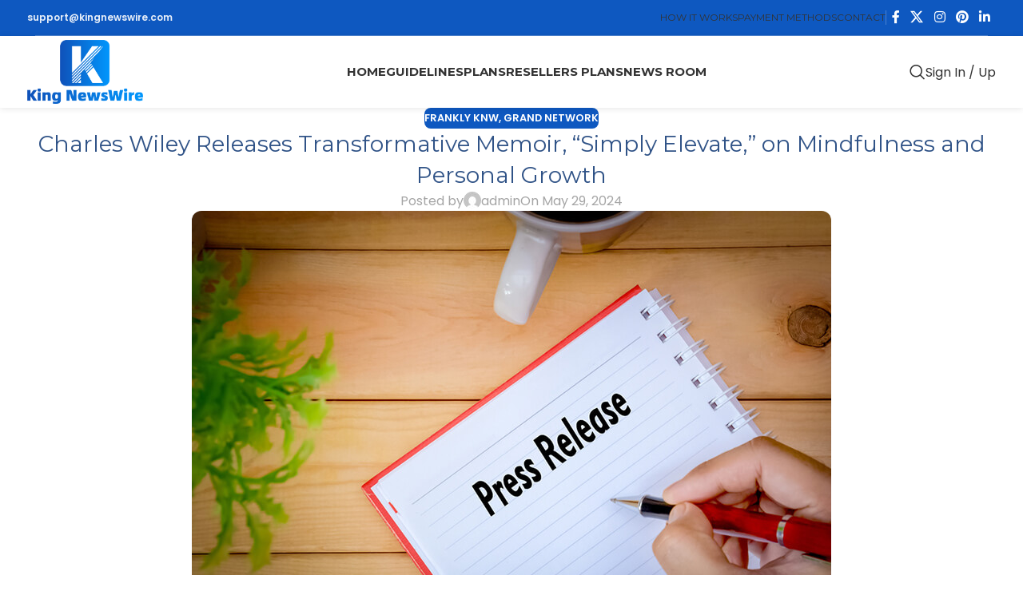

--- FILE ---
content_type: text/html; charset=utf-8
request_url: https://www.google.com/recaptcha/api2/aframe
body_size: 180
content:
<!DOCTYPE HTML><html><head><meta http-equiv="content-type" content="text/html; charset=UTF-8"></head><body><script nonce="fru9Il-oEOv_M0_x0MQ99w">/** Anti-fraud and anti-abuse applications only. See google.com/recaptcha */ try{var clients={'sodar':'https://pagead2.googlesyndication.com/pagead/sodar?'};window.addEventListener("message",function(a){try{if(a.source===window.parent){var b=JSON.parse(a.data);var c=clients[b['id']];if(c){var d=document.createElement('img');d.src=c+b['params']+'&rc='+(localStorage.getItem("rc::a")?sessionStorage.getItem("rc::b"):"");window.document.body.appendChild(d);sessionStorage.setItem("rc::e",parseInt(sessionStorage.getItem("rc::e")||0)+1);localStorage.setItem("rc::h",'1769072769413');}}}catch(b){}});window.parent.postMessage("_grecaptcha_ready", "*");}catch(b){}</script></body></html>

--- FILE ---
content_type: application/javascript
request_url: https://kingnewswire.com/wp-content/themes/woodmart/js/scripts/global/clearSearch.min.js?ver=8.2.7
body_size: 167
content:
woodmartThemeModule.$document.on("wdShopPageInit",function(){woodmartThemeModule.clearSearch()}),jQuery.each(["frontend/element_ready/wd_search.default"],function(e,t){woodmartThemeModule.wdElementorAddAction(t,function(){woodmartThemeModule.clearSearch()})}),woodmartThemeModule.clearSearch=function(){function t(e,t){e.value.length?t.classList.remove("wd-hide"):t.classList.add("wd-hide")}document.querySelectorAll("form .wd-clear-search").forEach(function(r){var e=r.closest("form").querySelector("input");e&&(t(e,r),e.addEventListener("keyup",function(){t(e,r)})),r.addEventListener("click",function(e){e.preventDefault();var t,o,e=r.parentNode.querySelector("input"),e=(e.value="",e.closest(".wd-search-form.wd-display-form.wd-with-overlay")),e=e?e.querySelector(".wd-dropdown-results"):null;e&&(t=e.querySelector(".wd-search-history"),o=e.querySelector(".wd-search-requests"),e=e.querySelector(".wd-search-area"),t&&0!==t.childElementCount||o&&0!==o.childElementCount||e&&(0!==e.childElementCount||0!==e.textContent.length)||document.querySelectorAll(".wd-close-side").forEach(function(e){var t=new CustomEvent("wdCloseSideAction",{detail:["hide","click"]});e.dispatchEvent(t)}))})})},window.addEventListener("wdEventStarted",function(){woodmartThemeModule.clearSearch()});